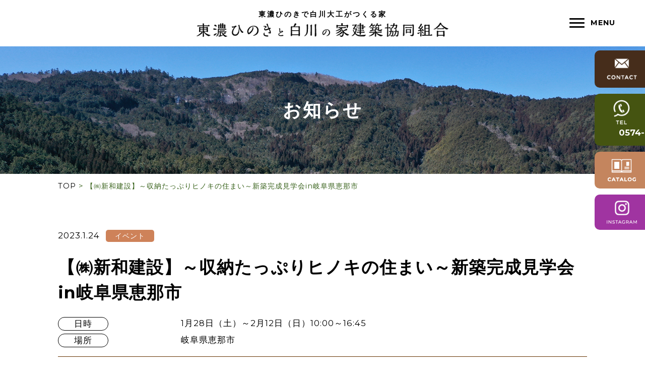

--- FILE ---
content_type: text/html; charset=UTF-8
request_url: https://www.hinoki-shirakawa.jp/news/1327/
body_size: 9671
content:
<!DOCTYPE html>
<html lang="ja">

<head>
	<!-- Google Tag Manager -->
	<script>(function(w,d,s,l,i){w[l]=w[l]||[];w[l].push({'gtm.start':
	new Date().getTime(),event:'gtm.js'});var f=d.getElementsByTagName(s)[0],
	j=d.createElement(s),dl=l!='dataLayer'?'&l='+l:'';j.async=true;j.src=
	'https://www.googletagmanager.com/gtm.js?id='+i+dl;f.parentNode.insertBefore(j,f);
	})(window,document,'script','dataLayer','GTM-MXJKG8CH');</script>
	<!-- End Google Tag Manager -->
	<meta charset="UTF-8" />
	<title>【㈱新和建設】～収納たっぷりヒノキの住まい～新築完成見学会in岐阜県恵那市 | 東濃ひのきと白川の家建築協同組合</title>

	<meta name="viewport" content="width=device-width, initial-scale=1" />

	<link rel="icon" href="https://www.hinoki-shirakawa.jp/wp/wp-content/themes/hinoki_shirakawa/images/favicon.png" />
	<link rel="apple-touch-icon" href="https://www.hinoki-shirakawa.jp/wp/wp-content/themes/hinoki_shirakawa/images/favicon_sp.png" />
	<meta name="format-detection" content="telephone=no">

	<link rel="preconnect" href="https://fonts.gstatic.com">
	<link href="https://fonts.googleapis.com/css2?family=Montserrat:wght@400;700&display=swap" rel="stylesheet">

	<link rel="stylesheet" href="https://www.hinoki-shirakawa.jp/wp/wp-content/themes/hinoki_shirakawa/css/fontawesome-all.min.css">

	
	<meta name='robots' content='index, follow, max-image-preview:large, max-snippet:-1, max-video-preview:-1' />

	<!-- This site is optimized with the Yoast SEO plugin v24.5 - https://yoast.com/wordpress/plugins/seo/ -->
	<link rel="canonical" href="https://www.hinoki-shirakawa.jp/news/1327/" />
	<meta property="og:locale" content="ja_JP" />
	<meta property="og:type" content="article" />
	<meta property="og:title" content="【㈱新和建設】～収納たっぷりヒノキの住まい～新築完成見学会in岐阜県恵那市 | 東濃ひのきと白川の家建築協同組合" />
	<meta property="og:description" content="～収納たっぷりヒノキの住まい～新築完成見学会 心地よいヒノキの香りと豊富な収納スペースがうれしいお住まいです。使い方のアイディアが広がる便利なロフトや、南向きの配置で家事の時間を気持ちよく過ごせるユーティリティ（家事室） [&hellip;]" />
	<meta property="og:url" content="https://www.hinoki-shirakawa.jp/news/1327/" />
	<meta property="og:site_name" content="東濃ひのきと白川の家建築協同組合" />
	<meta property="article:published_time" content="2023-01-24T01:30:07+00:00" />
	<meta property="og:image" content="https://www.hinoki-shirakawa.jp/wp/wp-content/uploads/2023/01/kanseikengakukai_ena_20230128-400x267.jpg" />
	<meta name="author" content="sinwakensetsu" />
	<meta name="twitter:card" content="summary_large_image" />
	<meta name="twitter:label1" content="執筆者" />
	<meta name="twitter:data1" content="sinwakensetsu" />
	<script type="application/ld+json" class="yoast-schema-graph">{"@context":"https://schema.org","@graph":[{"@type":"WebPage","@id":"https://www.hinoki-shirakawa.jp/news/1327/","url":"https://www.hinoki-shirakawa.jp/news/1327/","name":"【㈱新和建設】～収納たっぷりヒノキの住まい～新築完成見学会in岐阜県恵那市 | 東濃ひのきと白川の家建築協同組合","isPartOf":{"@id":"https://www.hinoki-shirakawa.jp/#website"},"primaryImageOfPage":{"@id":"https://www.hinoki-shirakawa.jp/news/1327/#primaryimage"},"image":{"@id":"https://www.hinoki-shirakawa.jp/news/1327/#primaryimage"},"thumbnailUrl":"https://www.hinoki-shirakawa.jp/wp/wp-content/uploads/2023/01/kanseikengakukai_ena_20230128-400x267.jpg","datePublished":"2023-01-24T01:30:07+00:00","author":{"@id":"https://www.hinoki-shirakawa.jp/#/schema/person/576d82e0edeaafcd145c5a85208de87d"},"breadcrumb":{"@id":"https://www.hinoki-shirakawa.jp/news/1327/#breadcrumb"},"inLanguage":"ja","potentialAction":[{"@type":"ReadAction","target":["https://www.hinoki-shirakawa.jp/news/1327/"]}]},{"@type":"ImageObject","inLanguage":"ja","@id":"https://www.hinoki-shirakawa.jp/news/1327/#primaryimage","url":"https://www.hinoki-shirakawa.jp/wp/wp-content/uploads/2023/01/kanseikengakukai_ena_20230128.jpg","contentUrl":"https://www.hinoki-shirakawa.jp/wp/wp-content/uploads/2023/01/kanseikengakukai_ena_20230128.jpg","width":1113,"height":742},{"@type":"BreadcrumbList","@id":"https://www.hinoki-shirakawa.jp/news/1327/#breadcrumb","itemListElement":[{"@type":"ListItem","position":1,"name":"TOP","item":"https://www.hinoki-shirakawa.jp/"},{"@type":"ListItem","position":2,"name":"【㈱新和建設】～収納たっぷりヒノキの住まい～新築完成見学会in岐阜県恵那市"}]},{"@type":"WebSite","@id":"https://www.hinoki-shirakawa.jp/#website","url":"https://www.hinoki-shirakawa.jp/","name":"東濃ひのきと白川の家建築協同組合","description":"岐阜県・飛騨の匠の技を受け継ぐ「白川大工」。その一流の技術と精緻なプレカット工法などを駆使して、木造住宅「白川の家」を生み出しています。耐震性・快適性・安全性などに優れた家をより低コストでご提供できるよう、様々な取り組みを続けています。","potentialAction":[{"@type":"SearchAction","target":{"@type":"EntryPoint","urlTemplate":"https://www.hinoki-shirakawa.jp/?s={search_term_string}"},"query-input":{"@type":"PropertyValueSpecification","valueRequired":true,"valueName":"search_term_string"}}],"inLanguage":"ja"},{"@type":"Person","@id":"https://www.hinoki-shirakawa.jp/#/schema/person/576d82e0edeaafcd145c5a85208de87d","name":"sinwakensetsu","image":{"@type":"ImageObject","inLanguage":"ja","@id":"https://www.hinoki-shirakawa.jp/#/schema/person/image/","url":"https://secure.gravatar.com/avatar/6bc95e27e6dd8747af458b1beab7988512a708927767e0e201566e0e82365e7d?s=96&d=mm&r=g","contentUrl":"https://secure.gravatar.com/avatar/6bc95e27e6dd8747af458b1beab7988512a708927767e0e201566e0e82365e7d?s=96&d=mm&r=g","caption":"sinwakensetsu"},"sameAs":["https://www.sinwanet.co.jp/"],"url":"https://www.hinoki-shirakawa.jp/news/author/sinwakensetsu/"}]}</script>
	<!-- / Yoast SEO plugin. -->


<link rel='dns-prefetch' href='//cdnjs.cloudflare.com' />
<link rel='dns-prefetch' href='//ajax.googleapis.com' />
<link rel="alternate" title="oEmbed (JSON)" type="application/json+oembed" href="https://www.hinoki-shirakawa.jp/wp-json/oembed/1.0/embed?url=https%3A%2F%2Fwww.hinoki-shirakawa.jp%2Fnews%2F1327%2F" />
<link rel="alternate" title="oEmbed (XML)" type="text/xml+oembed" href="https://www.hinoki-shirakawa.jp/wp-json/oembed/1.0/embed?url=https%3A%2F%2Fwww.hinoki-shirakawa.jp%2Fnews%2F1327%2F&#038;format=xml" />
<style id='wp-img-auto-sizes-contain-inline-css' type='text/css'>
img:is([sizes=auto i],[sizes^="auto," i]){contain-intrinsic-size:3000px 1500px}
/*# sourceURL=wp-img-auto-sizes-contain-inline-css */
</style>
<style id='wp-block-library-inline-css' type='text/css'>
:root{--wp-block-synced-color:#7a00df;--wp-block-synced-color--rgb:122,0,223;--wp-bound-block-color:var(--wp-block-synced-color);--wp-editor-canvas-background:#ddd;--wp-admin-theme-color:#007cba;--wp-admin-theme-color--rgb:0,124,186;--wp-admin-theme-color-darker-10:#006ba1;--wp-admin-theme-color-darker-10--rgb:0,107,160.5;--wp-admin-theme-color-darker-20:#005a87;--wp-admin-theme-color-darker-20--rgb:0,90,135;--wp-admin-border-width-focus:2px}@media (min-resolution:192dpi){:root{--wp-admin-border-width-focus:1.5px}}.wp-element-button{cursor:pointer}:root .has-very-light-gray-background-color{background-color:#eee}:root .has-very-dark-gray-background-color{background-color:#313131}:root .has-very-light-gray-color{color:#eee}:root .has-very-dark-gray-color{color:#313131}:root .has-vivid-green-cyan-to-vivid-cyan-blue-gradient-background{background:linear-gradient(135deg,#00d084,#0693e3)}:root .has-purple-crush-gradient-background{background:linear-gradient(135deg,#34e2e4,#4721fb 50%,#ab1dfe)}:root .has-hazy-dawn-gradient-background{background:linear-gradient(135deg,#faaca8,#dad0ec)}:root .has-subdued-olive-gradient-background{background:linear-gradient(135deg,#fafae1,#67a671)}:root .has-atomic-cream-gradient-background{background:linear-gradient(135deg,#fdd79a,#004a59)}:root .has-nightshade-gradient-background{background:linear-gradient(135deg,#330968,#31cdcf)}:root .has-midnight-gradient-background{background:linear-gradient(135deg,#020381,#2874fc)}:root{--wp--preset--font-size--normal:16px;--wp--preset--font-size--huge:42px}.has-regular-font-size{font-size:1em}.has-larger-font-size{font-size:2.625em}.has-normal-font-size{font-size:var(--wp--preset--font-size--normal)}.has-huge-font-size{font-size:var(--wp--preset--font-size--huge)}.has-text-align-center{text-align:center}.has-text-align-left{text-align:left}.has-text-align-right{text-align:right}.has-fit-text{white-space:nowrap!important}#end-resizable-editor-section{display:none}.aligncenter{clear:both}.items-justified-left{justify-content:flex-start}.items-justified-center{justify-content:center}.items-justified-right{justify-content:flex-end}.items-justified-space-between{justify-content:space-between}.screen-reader-text{border:0;clip-path:inset(50%);height:1px;margin:-1px;overflow:hidden;padding:0;position:absolute;width:1px;word-wrap:normal!important}.screen-reader-text:focus{background-color:#ddd;clip-path:none;color:#444;display:block;font-size:1em;height:auto;left:5px;line-height:normal;padding:15px 23px 14px;text-decoration:none;top:5px;width:auto;z-index:100000}html :where(.has-border-color){border-style:solid}html :where([style*=border-top-color]){border-top-style:solid}html :where([style*=border-right-color]){border-right-style:solid}html :where([style*=border-bottom-color]){border-bottom-style:solid}html :where([style*=border-left-color]){border-left-style:solid}html :where([style*=border-width]){border-style:solid}html :where([style*=border-top-width]){border-top-style:solid}html :where([style*=border-right-width]){border-right-style:solid}html :where([style*=border-bottom-width]){border-bottom-style:solid}html :where([style*=border-left-width]){border-left-style:solid}html :where(img[class*=wp-image-]){height:auto;max-width:100%}:where(figure){margin:0 0 1em}html :where(.is-position-sticky){--wp-admin--admin-bar--position-offset:var(--wp-admin--admin-bar--height,0px)}@media screen and (max-width:600px){html :where(.is-position-sticky){--wp-admin--admin-bar--position-offset:0px}}

/*# sourceURL=wp-block-library-inline-css */
</style><style id='global-styles-inline-css' type='text/css'>
:root{--wp--preset--aspect-ratio--square: 1;--wp--preset--aspect-ratio--4-3: 4/3;--wp--preset--aspect-ratio--3-4: 3/4;--wp--preset--aspect-ratio--3-2: 3/2;--wp--preset--aspect-ratio--2-3: 2/3;--wp--preset--aspect-ratio--16-9: 16/9;--wp--preset--aspect-ratio--9-16: 9/16;--wp--preset--color--black: #000000;--wp--preset--color--cyan-bluish-gray: #abb8c3;--wp--preset--color--white: #ffffff;--wp--preset--color--pale-pink: #f78da7;--wp--preset--color--vivid-red: #cf2e2e;--wp--preset--color--luminous-vivid-orange: #ff6900;--wp--preset--color--luminous-vivid-amber: #fcb900;--wp--preset--color--light-green-cyan: #7bdcb5;--wp--preset--color--vivid-green-cyan: #00d084;--wp--preset--color--pale-cyan-blue: #8ed1fc;--wp--preset--color--vivid-cyan-blue: #0693e3;--wp--preset--color--vivid-purple: #9b51e0;--wp--preset--gradient--vivid-cyan-blue-to-vivid-purple: linear-gradient(135deg,rgb(6,147,227) 0%,rgb(155,81,224) 100%);--wp--preset--gradient--light-green-cyan-to-vivid-green-cyan: linear-gradient(135deg,rgb(122,220,180) 0%,rgb(0,208,130) 100%);--wp--preset--gradient--luminous-vivid-amber-to-luminous-vivid-orange: linear-gradient(135deg,rgb(252,185,0) 0%,rgb(255,105,0) 100%);--wp--preset--gradient--luminous-vivid-orange-to-vivid-red: linear-gradient(135deg,rgb(255,105,0) 0%,rgb(207,46,46) 100%);--wp--preset--gradient--very-light-gray-to-cyan-bluish-gray: linear-gradient(135deg,rgb(238,238,238) 0%,rgb(169,184,195) 100%);--wp--preset--gradient--cool-to-warm-spectrum: linear-gradient(135deg,rgb(74,234,220) 0%,rgb(151,120,209) 20%,rgb(207,42,186) 40%,rgb(238,44,130) 60%,rgb(251,105,98) 80%,rgb(254,248,76) 100%);--wp--preset--gradient--blush-light-purple: linear-gradient(135deg,rgb(255,206,236) 0%,rgb(152,150,240) 100%);--wp--preset--gradient--blush-bordeaux: linear-gradient(135deg,rgb(254,205,165) 0%,rgb(254,45,45) 50%,rgb(107,0,62) 100%);--wp--preset--gradient--luminous-dusk: linear-gradient(135deg,rgb(255,203,112) 0%,rgb(199,81,192) 50%,rgb(65,88,208) 100%);--wp--preset--gradient--pale-ocean: linear-gradient(135deg,rgb(255,245,203) 0%,rgb(182,227,212) 50%,rgb(51,167,181) 100%);--wp--preset--gradient--electric-grass: linear-gradient(135deg,rgb(202,248,128) 0%,rgb(113,206,126) 100%);--wp--preset--gradient--midnight: linear-gradient(135deg,rgb(2,3,129) 0%,rgb(40,116,252) 100%);--wp--preset--font-size--small: 13px;--wp--preset--font-size--medium: 20px;--wp--preset--font-size--large: 36px;--wp--preset--font-size--x-large: 42px;--wp--preset--spacing--20: 0.44rem;--wp--preset--spacing--30: 0.67rem;--wp--preset--spacing--40: 1rem;--wp--preset--spacing--50: 1.5rem;--wp--preset--spacing--60: 2.25rem;--wp--preset--spacing--70: 3.38rem;--wp--preset--spacing--80: 5.06rem;--wp--preset--shadow--natural: 6px 6px 9px rgba(0, 0, 0, 0.2);--wp--preset--shadow--deep: 12px 12px 50px rgba(0, 0, 0, 0.4);--wp--preset--shadow--sharp: 6px 6px 0px rgba(0, 0, 0, 0.2);--wp--preset--shadow--outlined: 6px 6px 0px -3px rgb(255, 255, 255), 6px 6px rgb(0, 0, 0);--wp--preset--shadow--crisp: 6px 6px 0px rgb(0, 0, 0);}:where(.is-layout-flex){gap: 0.5em;}:where(.is-layout-grid){gap: 0.5em;}body .is-layout-flex{display: flex;}.is-layout-flex{flex-wrap: wrap;align-items: center;}.is-layout-flex > :is(*, div){margin: 0;}body .is-layout-grid{display: grid;}.is-layout-grid > :is(*, div){margin: 0;}:where(.wp-block-columns.is-layout-flex){gap: 2em;}:where(.wp-block-columns.is-layout-grid){gap: 2em;}:where(.wp-block-post-template.is-layout-flex){gap: 1.25em;}:where(.wp-block-post-template.is-layout-grid){gap: 1.25em;}.has-black-color{color: var(--wp--preset--color--black) !important;}.has-cyan-bluish-gray-color{color: var(--wp--preset--color--cyan-bluish-gray) !important;}.has-white-color{color: var(--wp--preset--color--white) !important;}.has-pale-pink-color{color: var(--wp--preset--color--pale-pink) !important;}.has-vivid-red-color{color: var(--wp--preset--color--vivid-red) !important;}.has-luminous-vivid-orange-color{color: var(--wp--preset--color--luminous-vivid-orange) !important;}.has-luminous-vivid-amber-color{color: var(--wp--preset--color--luminous-vivid-amber) !important;}.has-light-green-cyan-color{color: var(--wp--preset--color--light-green-cyan) !important;}.has-vivid-green-cyan-color{color: var(--wp--preset--color--vivid-green-cyan) !important;}.has-pale-cyan-blue-color{color: var(--wp--preset--color--pale-cyan-blue) !important;}.has-vivid-cyan-blue-color{color: var(--wp--preset--color--vivid-cyan-blue) !important;}.has-vivid-purple-color{color: var(--wp--preset--color--vivid-purple) !important;}.has-black-background-color{background-color: var(--wp--preset--color--black) !important;}.has-cyan-bluish-gray-background-color{background-color: var(--wp--preset--color--cyan-bluish-gray) !important;}.has-white-background-color{background-color: var(--wp--preset--color--white) !important;}.has-pale-pink-background-color{background-color: var(--wp--preset--color--pale-pink) !important;}.has-vivid-red-background-color{background-color: var(--wp--preset--color--vivid-red) !important;}.has-luminous-vivid-orange-background-color{background-color: var(--wp--preset--color--luminous-vivid-orange) !important;}.has-luminous-vivid-amber-background-color{background-color: var(--wp--preset--color--luminous-vivid-amber) !important;}.has-light-green-cyan-background-color{background-color: var(--wp--preset--color--light-green-cyan) !important;}.has-vivid-green-cyan-background-color{background-color: var(--wp--preset--color--vivid-green-cyan) !important;}.has-pale-cyan-blue-background-color{background-color: var(--wp--preset--color--pale-cyan-blue) !important;}.has-vivid-cyan-blue-background-color{background-color: var(--wp--preset--color--vivid-cyan-blue) !important;}.has-vivid-purple-background-color{background-color: var(--wp--preset--color--vivid-purple) !important;}.has-black-border-color{border-color: var(--wp--preset--color--black) !important;}.has-cyan-bluish-gray-border-color{border-color: var(--wp--preset--color--cyan-bluish-gray) !important;}.has-white-border-color{border-color: var(--wp--preset--color--white) !important;}.has-pale-pink-border-color{border-color: var(--wp--preset--color--pale-pink) !important;}.has-vivid-red-border-color{border-color: var(--wp--preset--color--vivid-red) !important;}.has-luminous-vivid-orange-border-color{border-color: var(--wp--preset--color--luminous-vivid-orange) !important;}.has-luminous-vivid-amber-border-color{border-color: var(--wp--preset--color--luminous-vivid-amber) !important;}.has-light-green-cyan-border-color{border-color: var(--wp--preset--color--light-green-cyan) !important;}.has-vivid-green-cyan-border-color{border-color: var(--wp--preset--color--vivid-green-cyan) !important;}.has-pale-cyan-blue-border-color{border-color: var(--wp--preset--color--pale-cyan-blue) !important;}.has-vivid-cyan-blue-border-color{border-color: var(--wp--preset--color--vivid-cyan-blue) !important;}.has-vivid-purple-border-color{border-color: var(--wp--preset--color--vivid-purple) !important;}.has-vivid-cyan-blue-to-vivid-purple-gradient-background{background: var(--wp--preset--gradient--vivid-cyan-blue-to-vivid-purple) !important;}.has-light-green-cyan-to-vivid-green-cyan-gradient-background{background: var(--wp--preset--gradient--light-green-cyan-to-vivid-green-cyan) !important;}.has-luminous-vivid-amber-to-luminous-vivid-orange-gradient-background{background: var(--wp--preset--gradient--luminous-vivid-amber-to-luminous-vivid-orange) !important;}.has-luminous-vivid-orange-to-vivid-red-gradient-background{background: var(--wp--preset--gradient--luminous-vivid-orange-to-vivid-red) !important;}.has-very-light-gray-to-cyan-bluish-gray-gradient-background{background: var(--wp--preset--gradient--very-light-gray-to-cyan-bluish-gray) !important;}.has-cool-to-warm-spectrum-gradient-background{background: var(--wp--preset--gradient--cool-to-warm-spectrum) !important;}.has-blush-light-purple-gradient-background{background: var(--wp--preset--gradient--blush-light-purple) !important;}.has-blush-bordeaux-gradient-background{background: var(--wp--preset--gradient--blush-bordeaux) !important;}.has-luminous-dusk-gradient-background{background: var(--wp--preset--gradient--luminous-dusk) !important;}.has-pale-ocean-gradient-background{background: var(--wp--preset--gradient--pale-ocean) !important;}.has-electric-grass-gradient-background{background: var(--wp--preset--gradient--electric-grass) !important;}.has-midnight-gradient-background{background: var(--wp--preset--gradient--midnight) !important;}.has-small-font-size{font-size: var(--wp--preset--font-size--small) !important;}.has-medium-font-size{font-size: var(--wp--preset--font-size--medium) !important;}.has-large-font-size{font-size: var(--wp--preset--font-size--large) !important;}.has-x-large-font-size{font-size: var(--wp--preset--font-size--x-large) !important;}
/*# sourceURL=global-styles-inline-css */
</style>

<style id='classic-theme-styles-inline-css' type='text/css'>
/*! This file is auto-generated */
.wp-block-button__link{color:#fff;background-color:#32373c;border-radius:9999px;box-shadow:none;text-decoration:none;padding:calc(.667em + 2px) calc(1.333em + 2px);font-size:1.125em}.wp-block-file__button{background:#32373c;color:#fff;text-decoration:none}
/*# sourceURL=/wp-includes/css/classic-themes.min.css */
</style>
<link rel='stylesheet' id='my-normalize-css' href='https://www.hinoki-shirakawa.jp/wp/wp-content/themes/hinoki_shirakawa/css/normalize.css?ver=1768907375' type='text/css' media='all' />
<link rel='stylesheet' id='my-add-css' href='https://www.hinoki-shirakawa.jp/wp/wp-content/themes/hinoki_shirakawa/css/add.css?ver=1768907375' type='text/css' media='all' />
<link rel='stylesheet' id='my-catalog-css' href='https://www.hinoki-shirakawa.jp/wp/wp-content/themes/hinoki_shirakawa/css/catalog.css?ver=1768907375' type='text/css' media='all' />
<link rel='stylesheet' id='my-style-css' href='https://www.hinoki-shirakawa.jp/wp/wp-content/themes/hinoki_shirakawa/style.css?ver=1768907375' type='text/css' media='all' />
<style id='akismet-widget-style-inline-css' type='text/css'>

			.a-stats {
				--akismet-color-mid-green: #357b49;
				--akismet-color-white: #fff;
				--akismet-color-light-grey: #f6f7f7;

				max-width: 350px;
				width: auto;
			}

			.a-stats * {
				all: unset;
				box-sizing: border-box;
			}

			.a-stats strong {
				font-weight: 600;
			}

			.a-stats a.a-stats__link,
			.a-stats a.a-stats__link:visited,
			.a-stats a.a-stats__link:active {
				background: var(--akismet-color-mid-green);
				border: none;
				box-shadow: none;
				border-radius: 8px;
				color: var(--akismet-color-white);
				cursor: pointer;
				display: block;
				font-family: -apple-system, BlinkMacSystemFont, 'Segoe UI', 'Roboto', 'Oxygen-Sans', 'Ubuntu', 'Cantarell', 'Helvetica Neue', sans-serif;
				font-weight: 500;
				padding: 12px;
				text-align: center;
				text-decoration: none;
				transition: all 0.2s ease;
			}

			/* Extra specificity to deal with TwentyTwentyOne focus style */
			.widget .a-stats a.a-stats__link:focus {
				background: var(--akismet-color-mid-green);
				color: var(--akismet-color-white);
				text-decoration: none;
			}

			.a-stats a.a-stats__link:hover {
				filter: brightness(110%);
				box-shadow: 0 4px 12px rgba(0, 0, 0, 0.06), 0 0 2px rgba(0, 0, 0, 0.16);
			}

			.a-stats .count {
				color: var(--akismet-color-white);
				display: block;
				font-size: 1.5em;
				line-height: 1.4;
				padding: 0 13px;
				white-space: nowrap;
			}
		
/*# sourceURL=akismet-widget-style-inline-css */
</style>
<link rel="https://api.w.org/" href="https://www.hinoki-shirakawa.jp/wp-json/" /><link rel="alternate" title="JSON" type="application/json" href="https://www.hinoki-shirakawa.jp/wp-json/wp/v2/posts/1327" /><link rel='shortlink' href='https://www.hinoki-shirakawa.jp/?p=1327' />

	<script>
		console.log("chrome transition bug対策用");
	</script>

</head>

<body>
	<!-- Google Tag Manager (noscript) -->
	<noscript><iframe src="https://www.googletagmanager.com/ns.html?id=GTM-MXJKG8CH"
	height="0" width="0" style="display:none;visibility:hidden"></iframe></noscript>
	<!-- End Google Tag Manager (noscript) -->
	<div id="page">
		<header id="site_header">
			<a id="header_logo" class="site_logo" href="https://www.hinoki-shirakawa.jp/">
									<p class="site_description">東濃ひのきで白川大工がつくる家</p>
								<img class="site_logo__img" src="https://www.hinoki-shirakawa.jp/wp/wp-content/themes/hinoki_shirakawa/images/common/logo.png" alt="東濃ひのきと白川の家建築協同組合" />
			</a>

			<nav id="header_nav">
				<dl class="menu_wrap">
					<dt id="header_nav__btn">
						<div class="border_wrap">
							<span class="border"></span>
							<span class="border"></span>
							<span class="border"></span>
						</div>
						<span class="nav_txt">MENU</span>
					</dt>
					<dd id="header_nav__inner">
						<ul class="main_navigation">
							<li>
								<a href="https://www.hinoki-shirakawa.jp/">TOP</a>
							</li>
							<li>
								<a href="https://www.hinoki-shirakawa.jp/overview/">組合概要</a>
							</li>
							<li>
								<a href="https://www.hinoki-shirakawa.jp/about-shirakawa/">白川の家とは</a>
							</li>
							<li>
								<a href="https://www.hinoki-shirakawa.jp/company/">組合企業一覧</a>
							</li>
							<li>
								<a href="https://www.hinoki-shirakawa.jp/works/">施工事例</a>
							</li>
							<li>
								<a href="https://www.hinoki-shirakawa.jp/news/">お知らせ</a>
							</li>
						</ul>
					</dd>
				</dl>
			</nav>

			<ul id="contact_fixed">
				<li>
					<a href="https://www.hinoki-shirakawa.jp/contact/">
						<img src="https://www.hinoki-shirakawa.jp/wp/wp-content/themes/hinoki_shirakawa/images/common/btn_contact.png" alt="お問い合わせ" />
					</a>
				</li>
				<li>
					<a href="tel:0574721382">
						<img src="https://www.hinoki-shirakawa.jp/wp/wp-content/themes/hinoki_shirakawa/images/common/btn_tel.png" alt="0574-72-1382" />
						<span>0574-72-1382</span>
					</a>
				</li>
				<li>
					<a href="https://www.hinoki-shirakawa.jp//catalog">
						<img src="https://www.hinoki-shirakawa.jp/wp/wp-content/themes/hinoki_shirakawa/images/common/catalog_icon.png" alt="catalog" />
					</a>
				</li>
				<li>
					<a href="https://www.instagram.com/hinoki_shirakawa/" target="_blank">
						<img src="https://www.hinoki-shirakawa.jp/wp/wp-content/themes/hinoki_shirakawa/images/common/btn_instagram.png" alt="Instagram" />
					</a>
				</li>
			</ul>
		</header>

		<div id="body_overlay"></div>

		<div id="page_wrap">  <div id="single_news">
    <div id="news_header" class="page_header">
      <p class="page_title">お知らせ</p>
    </div>

    <p id="breadcrumb" class="wrapper"><span><span><a href="https://www.hinoki-shirakawa.jp/">TOP</a></span> &gt; <span class="breadcrumb_last" aria-current="page">【㈱新和建設】～収納たっぷりヒノキの住まい～新築完成見学会in岐阜県恵那市</span></span></p>
    <article class="page_container wrapper">
  		
        <div class="entry_header">
          <p class="posted_date">2023.1.24<span class="news_cat cat_event">イベント</span></p>
          <h1>【㈱新和建設】～収納たっぷりヒノキの住まい～新築完成見学会in岐阜県恵那市</h1>
                      <dl class="news_date">
              <dt>日時</dt>
              <dd>1月28日（土）～2月12日（日）10:00～16:45</dd>
              <dt>場所</dt>
              <dd>岐阜県恵那市</dd>
            </dl>
                  </div>

        <div class="entry_content">
          <h2 class="c-ttl-h2" style="text-align: center">～収納たっぷりヒノキの住まい～新築完成見学会</h2>
<hr />
<p class="c-ttl-h2" style="text-align: left">心地よいヒノキの香りと豊富な収納スペースがうれしいお住まいです。使い方のアイディアが広がる便利なロフトや、南向きの配置で家事の時間を気持ちよく過ごせるユーティリティ（家事室）など、毎日の暮らしをちょっと楽しく、ちょっと快適にする工夫がいっぱいです。ぜひ現地でじっくりご体感ください。</p>
<p style="text-align: center"><img fetchpriority="high" decoding="async" class="size-medium wp-image-1330 aligncenter" src="https://www.hinoki-shirakawa.jp/wp/wp-content/uploads/2023/01/kanseikengakukai_ena_20230128-400x267.jpg" alt="" width="400" height="267" />※弊社施工例　今回の見学会会場ではございません</p>
<div class="c-sec-middle__head">
<h3 class="c-ttl-h3 left">イベント概要</h3>
</div>
<div class="c-sec-middle__body bg">
<div class="c-wysiwyg">
<p>日にち　　：1月28日（土）～2月12日（日）<br />
受付時間　：10:00～16:45　（※所要時間は約1時間です）<br />
場所　　　：岐阜県恵那市【<a href="https://goo.gl/maps/vhuJDBrHe9WPzzYa7">地図</a>】　※場所の詳細はご予約後にお伝えさせていただきます<br />
参加費　　：無料<br />
お申し込み：新和建設 土岐展示場（<a class="js-tel-disabled">0572-55-7255</a>）または下記イベント予約フォームへ</p>
<p>※当日は担当のスタッフが住まいを案内いたします。<br />
※お施主様のご都合により中止になる場合がございます。</p>
<p>&nbsp;</p>
<table style="width: 400px;background-color: #e39d1b;border-color: #ada99e;height: 50px;margin-left: auto;margin-right: auto" cellpadding="15">
<tbody>
<tr>
<td style="text-align: center;vertical-align: middle"><span style="font-size: 120%"><strong><a title="来場予約はこちらから" href="https://www.sinwanet.co.jp/event/event_ena_20230128/"><span style="color: #ffffff">〉来場予約はこちらから</span></a></strong></span></td>
</tr>
</tbody>
</table>
<h3 style="text-align: center"></h3>
<div class="c-sec-main__head">
<h2 class="c-ttl-h2" style="text-align: center">岐阜県恵那市にて<br />
～収納たっぷりヒノキの住まい～<br />
新築完成見学会を開催します！</h2>
<hr />
</div>
<div class="c-sec-main__body">
<p>お家の見どころポイント</p>
<div class="wp-block-lazyblock-c-sec-middle-bg lazyblock-c-sec-middle-bg-15t06V">
<section class="c-sec-middle
 mgt-pc--0 mgt-sp--0 mgb-pc--50 mgb-sp--25 sp-bg-gray"></p>
<div class="c-sec-middle__container">
<div class="c-sec-middle__inner  bg-gray">
<div class="c-sec-middle__body bg">
<div class="c-wysiwyg">
<p>◆　ロフトと豊富な収納スペース<br />
◆　南向きの心地よいユーティリティ（家事室）<br />
◆　生活のしやすさを意識した一直線の動線</p>
<p>&nbsp;</p>
</div>
</div>
</div>
</div>
</section>
</div>
</div>
</div>
<table style="width: 400px;background-color: #e39d1b;border-color: #ada99e;height: 50px;margin-left: auto;margin-right: auto" cellpadding="15">
<tbody>
<tr>
<td style="text-align: center;vertical-align: middle"><span style="font-size: 120%"><strong><a title="来場予約はこちらから" href="https://www.sinwanet.co.jp/event/event_ena_20230128/"><span style="color: #ffffff">〉来場予約はこちらから</span></a></strong></span></td>
</tr>
</tbody>
</table>
<h3 style="text-align: center"></h3>
<h3 style="text-align: center"><strong>－－ご来場いただくお客様へ－－</strong></h3>
<p style="text-align: center"> <a class="linkBtn" href="https://www.sinwanet.co.jp/co_diary/1d1593ee6661c2b206f79c608dff50cc-217.html">　新型コロナウイルスへの対策とお願い　</a></p>
</div>
        </div>

        <ul class="nav_single">
          <li class="nav_prev">
            <a href="https://www.hinoki-shirakawa.jp/news/1331/" rel="next">＜ 次へ</a>          </li>
          <li class="nav_arc">
            <a href="https://www.hinoki-shirakawa.jp/news/">お知らせ一覧</a>
          </li>
          <li class="nav_next">
            <a href="https://www.hinoki-shirakawa.jp/news/1324/" rel="prev">戻る ＞</a>          </li>
        </ul>

        
          </article>
  </div>

  		<footer id="site_footer">
  			<a id="footer_logo" class="site_logo" href="https://www.hinoki-shirakawa.jp/">
          <p class="site_description">東濃ひのきで白川大工がつくる家</p>
          <img class="site_logo__img" src="https://www.hinoki-shirakawa.jp/wp/wp-content/themes/hinoki_shirakawa/images/common/logo.png" alt="東濃ひのきと白川の家建築協同組合" />
        </a>
        <div id="footer_info">
          <p>〒509-1113<br />岐阜県加茂郡白川町三川1385-1（林業センター内）</p>
          <p id="footer_tel">TEL 0574-72-1382<br />FAX 0574-72-1384</p>
        </div>
        <div id="footer_map" class="g_map">
          <iframe src="https://www.google.com/maps/embed?pb=!1m18!1m12!1m3!1d7499.111999298964!2d137.21361880681548!3d35.56906624876535!2m3!1f0!2f0!3f0!3m2!1i1024!2i768!4f13.1!3m3!1m2!1s0x600324a92ed64207%3A0xbc854af71f7ff5cb!2z55m95bed55S65qOu5p6X57WE5ZCI!5e0!3m2!1sja!2sjp!4v1615515792031!5m2!1sja!2sjp" width="600" height="450" style="border:0;" allowfullscreen="" loading="lazy"></iframe>
        </div>
        <p id="footer_copy">Copyright © 東濃ひのきと白川の家建築業組合. All Rights Reserved.</p>
  		</footer>
		
      <a id="btn_top" href="#page">
        <img src="https://www.hinoki-shirakawa.jp/wp/wp-content/themes/hinoki_shirakawa/images/common/btn_top.png" alt="" />
      </a>

    </div><!-- #page_wrap -->
	</div><!-- #page -->

	<script type="speculationrules">
{"prefetch":[{"source":"document","where":{"and":[{"href_matches":"/*"},{"not":{"href_matches":["/wp/wp-*.php","/wp/wp-admin/*","/wp/wp-content/uploads/*","/wp/wp-content/*","/wp/wp-content/plugins/*","/wp/wp-content/themes/hinoki_shirakawa/*","/*\\?(.+)"]}},{"not":{"selector_matches":"a[rel~=\"nofollow\"]"}},{"not":{"selector_matches":".no-prefetch, .no-prefetch a"}}]},"eagerness":"conservative"}]}
</script>
<script type="text/javascript" src="https://cdnjs.cloudflare.com/ajax/libs/object-fit-images/3.2.4/ofi.min.js?ver=6.9" id="ofi-js"></script>
<script type="text/javascript" src="//ajax.googleapis.com/ajax/libs/jquery/2.1.4/jquery.min.js?ver=2.2.4" id="jquery-js"></script>
	
	<script src="https://www.hinoki-shirakawa.jp/wp/wp-content/themes/hinoki_shirakawa/js/script.js" type="text/javascript"></script>
  
  
  
  </body>
</html>

--- FILE ---
content_type: text/css
request_url: https://www.hinoki-shirakawa.jp/wp/wp-content/themes/hinoki_shirakawa/css/add.css?ver=1768907375
body_size: 2084
content:
.wrap {
  max-width: 1110px;
  width: 100%;
  padding-right: 30px;
  padding-left: 30px;
  margin-right: auto;
  margin-left: auto;
}

.wrap.-relative {
  position: relative;
}

.u-ib {
  display: inline-block;
}

.only_sp {
  display: none;
}

.present-head {
  background-image: url(../images/present/head/head.jpg);
  height: 560px;
  background-position: center;
  background-repeat: no-repeat;
  background-size: cover;
}

.present-head .wrap {
  height: 560px;
}

.present-head__content-box {
  background-color: #fff;
  text-align: center;
  position: absolute;
  top: 44%;
  left: 50%;
  transform: translate(-50%, -44%);
  width: 67%;
  padding-top: 47px;
  padding-bottom: 40px;
}

.present-head__txt {
  background-color: #38621b;
  color: #fff;
  font-weight: 700;
  width: 80%;
  margin-left: auto;
  margin-right: auto;
  font-size: 26px;
  margin-bottom: 26px;
  border-radius: 5px;
}

.present-head__title {
  font-size: 53px;
  line-height: 1;
  margin-bottom: 0;
}

.present-head__red {
  color: #bc272d;
}

.present-head__big {
  font-size: 115px;
}

.present-head__note {
  font-size: 18px;
  display: inline-block;
  margin-top: 30px;
  margin-bottom: 0;
}

.present-bread .wrapper {
  width: 100%;
}

.present-bread #breadcrumb {
  padding: 1.25rem 0;
}

.present {
  padding-top: 50px;
}

.present__msg-box {
  display: flex;
  align-items: center;
  justify-content: space-between;
  gap: 40px;
}

.present__txt-box {
  width: 70%;
  width: 100%;
  padding-top: 40px;
  /* padding-right: 7%; */
}

.present__txt {
  line-height: 1.9;
  font-size: 16px;
}
.present__txt span{
  display: block;
  text-align: right;
  margin-top: 1em;
}

.present__img-box {
  text-align: center;
  width: 30%;
  padding-right: 2%;
}

.present__goods-box {
  margin-top: 129px;
}

.present__goods-title-box {
  text-align: center;
}

.present__goods-title {
  background-color: #38621b;
  color: #fff;
  text-align: center;
  font-size: 28px;
  display: inline-block;
  padding: 6px 22px;
  position: relative;
}

.present__goods-title:before {
  content: "";
  position: absolute;
  top: 100%;
  left: 50%;
  margin-left: -20px;
  border: 20px solid transparent;
  border-top: 20px solid #38621b;
}

.present__goods-img-box {
  margin-top: 22px;
  padding: 0 16.5%;
  position: relative;
}

.present__goods-note {
  text-align: right;
  font-size: 13px;
  margin-top: 8px;
}

.present__sponsor-box {
  margin-top: 118px;
}

.present__sponsor-title {
  background-color: #c98059;
  color: #fff;
  text-align: center;
  font-size: 22px;
  border-radius: 5px;
}

.present__sponsor-list {
  display: flex;
  flex-wrap: wrap;
}

.present__sponsor-list li {
  font-weight: 700;
  width: 20%;
  margin-bottom: 15px;
}

.present__sponsor-list li.-pl125 {
  padding-left: 1.25%;
}

.present__sponsor-list li.-pl5 {
  padding-left: 5%;
}

.present__btn-box {
  text-align: center;
  margin-top: 60px;
}

.case {
  margin-top: 115px;
}

.case__title-box {
  text-align: center;
}

.case__title {
  font-size: 32px;
  margin-bottom: 0;
}

.case__img-box {
  margin-top: 30px;
}

.case__row-1-box-1,
.case__row-1-box-2-upper,
.case__row-1-box-2-lower-left,
.case__row-1-box-2-lower-right,
.case__row-2-box-1,
.case__row-2-box-2,
.case__row-2-box-3,
.case__row-2-box-4-upper,
.case__row-2-box-4-lower,
.case__row-3-box-1,
.case__row-3-box-2,
.case__row-3-box-3-upper-left,
.case__row-3-box-3-upper-right,
.case__row-3-box-3-lower,
.case__row-4-box-1,
.case__row-4-box-2,
.case__row-4-box-3,
.case__row-4-box-4 {
  background-position: center;
  background-repeat: no-repeat;
  background-size: cover;
}

.case__row-1 {
  display: flex;
  justify-content: space-between;
  flex-wrap: wrap;
}

.case__row-1-box-1 {
  width: 64%;
  background-image: url(../images/present/case/row-1/case-1-1.jpg);
}

.case__row-1-box-2 {
  width: 34%;
  display: flex;
  flex-direction: column;
  justify-content: space-between;
}

.case__row-1-box-1,
.case__row-1-box-2 {
  height: 482px;
}

.case__row-1-box-2-lower {
  display: flex;
  justify-content: space-between;
}

.case__row-1-box-2-upper,
.case__row-1-box-2-lower {
  height: 231px;
}

.case__row-1-box-2-upper {
  background-image: url(../images/present/case/row-1/case-1-2.jpg);
}

.case__row-1-box-2-lower-left,
.case__row-1-box-2-lower-right {
  width: 47.75%;
}

.case__row-1-box-2-lower-left {
  background-image: url(../images/present/case/row-1/case-1-3.jpg);
}

.case__row-1-box-2-lower-right {
  background-image: url(../images/present/case/row-1/case-1-4.jpg);
}

.case__row-2 {
  display: flex;
  justify-content: space-between;
  flex-wrap: wrap;
  margin-top: 18px;
}

.case__row-2-box-1,
.case__row-2-box-2,
.case__row-2-box-3,
.case__row-2-box-4 {
  height: 321px;
}

.case__row-2-box-1 {
  background-image: url(../images/present/case/row-2/case-2-1.jpg);
  width: 37%;
}

.case__row-2-box-2,
.case__row-2-box-3 {
  width: 19%;
}

.case__row-2-box-2 {
  background-image: url(../images/present/case/row-2/case-2-2.jpg);
}

.case__row-2-box-3 {
  background-image: url(../images/present/case/row-2/case-2-3.jpg);
}

.case__row-2-box-4 {
  display: flex;
  flex-direction: column;
  justify-content: space-between;
  width: 20%;
}

.case__row-2-box-4-upper,
.case__row-2-box-4-lower {
  height: 47%;
}

.case__row-2-box-4-upper {
  background-image: url(../images/present/case/row-2/case-2-4.jpg);
}

.case__row-2-box-4-lower {
  background-image: url(../images/present/case/row-2/case-2-5.jpg);
}

.case__row-3 {
  display: flex;
  justify-content: space-between;
  margin-top: 18px;
  flex-wrap: wrap;
}

.case__row-3-box-1,
.case__row-3-box-2,
.case__row-3-box-3 {
  height: 401px;
}

.case__row-3-box-1 {
  background-image: url(../images/present/case/row-3/case-3-1.jpg);
  width: 37%;
}

.case__row-3-box-2 {
  background-image: url(../images/present/case/row-3/case-3-2.jpg);
  width: 26%;
}

.case__row-1-box-2-upper {
  background-image: url(../images/present/case/row-1/case-1-2.jpg);
}

.case__row-3-box-3 {
  width: 33%;
  display: flex;
  justify-content: space-between;
  flex-direction: column;
}

.case__row-3-box-3-upper {
  display: flex;
  justify-content: space-between;
  flex-wrap: wrap;
  height: 46%;
}

.case__row-3-box-3-upper-left,
.case__row-3-box-3-upper-right {
  width: 47%;
}

.case__row-3-box-3-upper-left {
  background-image: url(../images/present/case/row-1/case-1-3.jpg);
}

.case__row-3-box-3-upper-right {
  background-image: url(../images/present/case/row-1/case-1-4.jpg);
}

.case__row-3-box-3-lower {
  background-image: url(../images/present/case/row-1/case-1-2.jpg);
  height: 49%;
}

.case__row-4 {
  display: flex;
  justify-content: space-between;
  flex-wrap: wrap;
  margin-top: 20px;
}

.case__row-4-box-1,
.case__row-4-box-2,
.case__row-4-box-3,
.case__row-4-box-4 {
  height: 242px;
}

.case__row-4-box-1 {
  width: 30%;
  background-image: url(../images/present/case/row-4/case-4-1.jpg);
}

.case__row-4-box-2 {
  width: 17%;
  background-image: url(../images/present/case/row-4/case-4-2.jpg);
}

.case__row-4-box-3 {
  width: 17%;
  background-image: url(../images/present/case/row-4/case-4-3.jpg);
}

.case__row-4-box-4 {
  width: 29%;
  background-image: url(../images/present/case/row-4/case-4-4.jpg);
}

.case__btn-box {
  text-align: center;
  margin-top: 81px;
}

.present-movie {
  margin-top: 122px;
  padding-bottom: 13px;
}

.present-movie.-top {
  margin-top: 0;
  margin-bottom: 0;
}

.present-movie__box {
  position: relative;
  width: 82%;
  height: 481px;
  margin-left: auto;
  margin-right: auto;
}

.present-movie__box iframe {
  position: absolute;
  top: 0;
  left: 0;
  width: 100%;
  height: 100%;
}

.present-movie__note {
  font-weight: 700;
  text-align: center;
  font-size: 18px;
  margin-top: 15px;
  margin-bottom: 0;
}

.present-banner-box {
  margin-top: 8rem;
}

.present-banner:nth-of-type(n + 2) {
  margin-top: 30px;
}

.top-works__content-box {
  margin-bottom: 3rem;
}

.top-works__items {
  display: flex;
  flex-wrap: wrap;
  justify-content: space-between;
}

.top-works__item {
  width: 19%;
  display: block;
  border: 1px solid #eae8e3;
  padding: 0.8%;
  margin-bottom: 15px;
  display: flex;
  justify-content: space-between;
  flex-direction: column;
}

.top-works__item-img-box {
  height: 170px;
  background-position: center;
  background-repeat: no-repeat;
  background-size: cover;
  margin-bottom: 8px;
}

.top-works__item-title-box {
  padding-left: 2%;
}

.top-works__title {
  font-size: 14px;
  font-weight: 700;
  margin-bottom: 0;
  margin-bottom: 2px;
}

.top-works__item-cat-box {
  padding-left: 2%;
}

.top-works__cat {
  margin-bottom: 0;
  background-color: #000;
  color: #fff;
  display: inline-block;
  font-size: 12px;
  padding: 2px 6px;
  font-weight: 700;
}

@media screen and (max-width: 600px) {
  .wrap {
    padding-right: 5%;
    padding-left: 5%;
  }
  .present__img-box {
    padding-left: 25% !important;
    padding-right: 25% !important;
  }
  .top-works__item {
    width: 48% !important;
  }
  .present-movie__box {
    height: 226px;
  }
}

@media screen and (max-width: 900px) {
  .only_sp {
    display: inline;
  }
  .present-head {
    height: 450px;
  }
  .present-head .wrap {
    height: 450px;
  }
  .present-head__content-box {
    width: 90%;
    padding: 7.5% 5%;
  }
  .present-head__txt {
    font-size: 16px;
    width: 90%;
    padding: 6px 0;
  }
  .present-head__title {
    font-size: 22px;
    line-height: 1.25;
  }
  .present-head__big {
    font-size: 40px;
  }
  .present-head__note {
    font-size: 14px;
    margin-top: 15px;
  }
  .present__msg-box {
    flex-direction: column-reverse;
    gap: 0;
  }
  .present__txt-box {
    width: 100%;
    padding-right: 0;
    padding-top: 20px;
  }
  .present__txt {
    line-height: 1.5;
  }
  .present__img-box {
    width: 100%;
    padding-left: 30% !important;
    padding-right: 30% !important;
  }
  .present__goods-box {
    margin-top: 50px;
  }
  .present__goods-title {
    font-size: 18px;
  }
  .present__goods-img-box {
    padding: 0;
  }
  .present__sponsor-box {
    margin-top: 50px;
  }
  .present__sponsor-list {
    justify-content: space-between;
  }
  .present__sponsor-list li {
    width: 48% !important;
  }
  .present__btn-box {
    margin-top: 50px;
  }
  .case {
    margin-top: 50px;
  }
  .case__row-1-box-1 {
    width: 100%;
  }
  .case__row-1-box-2 {
    width: 100%;
    margin-top: 15px;
  }
  .case__row-2-box-1 {
    width: 48%;
  }
  .case__row-2-box-2,
  .case__row-2-box-3 {
    width: 48%;
  }
  .case__row-2-box-3 {
    margin-top: 15px;
  }
  .case__row-2-box-4 {
    width: 48%;
    margin-top: 15px;
  }
  .case__row-3 {
    flex-direction: row;
  }
  .case__row-3-box-1 {
    width: 48%;
  }
  .case__row-3-box-2 {
    width: 48%;
  }
  .case__row-3-box-3 {
    width: 100%;
    margin-top: 15px;
  }
  .case__row-4-box-1 {
    width: 48%;
  }
  .case__row-4-box-2 {
    width: 48%;
  }
  .case__row-4-box-3 {
    width: 48%;
    margin-top: 15px;
  }
  .case__row-4-box-4 {
    width: 48%;
    margin-top: 15px;
  }
  .case__btn-box {
    margin-top: 50px;
  }
  .present-movie {
    margin-top: 50px;
  }
  .present-movie__note {
    font-size: 16px;
  }
  .present-banner {
    margin-top: 35px;
  }
  .present-movie__box {
    width: 100%;
  }
  .present-banner-box {
    margin-top: 5rem;
  }
  .present-banner:nth-of-type(n + 2) {
    margin-top: 25px;
  }
}

@media screen and (max-width: 1023px) {
  .present-head__content-box {
    width: 85%;
  }
  .present__sponsor-list li {
    width: 25%;
  }
  .present__sponsor-list li.-pl125 {
    padding-left: 0;
  }
  .present__sponsor-list li.-pl5 {
    padding-left: 0;
  }
  .top-works__item {
    width: 32%;
  }
}


--- FILE ---
content_type: text/css
request_url: https://www.hinoki-shirakawa.jp/wp/wp-content/themes/hinoki_shirakawa/css/catalog.css?ver=1768907375
body_size: 1582
content:
@charset "utf-8";

/* 資料請求ページ */

/* .catalog-lead PC */
#page_catalog .catalog-lead {
  text-align: center;
  margin-top: 46px;
}

#page_catalog .catalog-lead__ttl {
  font-size: 2rem;
  font-weight: 700;
  margin: 0;
}

#page_catalog .catalog-lead__lead {
  margin: 0;
  line-height: calc(46 / 22);
  font-size: 1.6rem;
  margin-top: 4px;
}

/* .catalog-lead SP */
@media (max-width: 768px) {
  #page_catalog .catalog-lead__ttl {
    font-size: 1.8rem;
  }

  #page_catalog .catalog-lead__lead {
    line-height: calc(46 / 22);
    font-size: 1.4rem;
  }
}

/* cards PC*/
#page_catalog .cards {
  background: #f6efe9;
  margin-top: 66px;
  padding-top: 60px;
  padding-bottom: 80px;
}

#page_catalog .cards__list {
  display: grid;
  grid-template-columns: repeat(3, 1fr);
  gap: 68px min(6.5vw, 84px);
  padding: 0 35px;
}

#page_catalog .cards__item {
}

#page_catalog .cards__img-wrap {
  margin: 0;
  aspect-ratio: 542 / 768;
}

#page_catalog .cards__img-wrap.short {
  display: flex;
  align-items: center;
}

#page_catalog .cards__img {
  object-fit: contain;
}

#page_catalog .cards__img.thin {
  width: min(13.5vw, 170px);
  display: block;
  margin: auto;
}

#page_catalog .cards__img.short {
}

#page_catalog .cards__body {
  text-align: center;
  margin-top: 14px;
  display: flex;
  flex-direction: column;
  justify-content: center;
  align-items: center;
  min-height: 48px;
}

#page_catalog .cards__sub-ttl {
  margin: 0;
  font-size: 1.2rem;
  font-weight: bold;
}

#page_catalog .cards__ttl {
  margin: 0;
  font-size: 1.3rem;
}

/*cards SP */
/* .catalog-lead SP */
@media (max-width: 768px) {
  #page_catalog .cards {
    margin-top: 40px;
    padding-top: 30px;
    padding-bottom: 40px;
  }

  #page_catalog .cards__list {
    display: grid;
    grid-template-columns: repeat(2, 1fr);
    gap: 30px 10px;
    padding: 0;
  }

  #page_catalog .cards__img.thin {
    width: 26vw;
    display: block;
    margin: auto;
  }

  #page_catalog .cards__body {
    display: block;
    height: auto;
  }

  #page_catalog .cards__sub-ttl {
    font-size: 1rem;
  }

  #page_catalog .cards__ttl {
    font-size: 1rem;
  }
}

/* catalog-form PC */
#page_catalog .catalog-form {
  margin-top: 88px;
}
#page_catalog .catalog-form__inner {
  max-width: 800px;
  width: 90%;
  margin: auto;
}
#page_catalog .catalog-form__head {
  text-align: center;
}
#page_catalog .catalog-form__ttl {
  font-size: 3rem;
  margin: 0;
}
#page_catalog .catalog-form__lead {
  font-size: 1.6rem;
  margin: 0;
}
#page_catalog .catalog-form__info {
  font-size: 1.2rem;
  font-weight: 700;
  margin: 0;
  margin-top: 58px;
}
#page_catalog .catalog-form__info .--danger {
  color: #bc272d;
}
#page_catalog .catalog-form__list {
}

#page_catalog .catalog-form-list {
}
#page_catalog .catalog-form-list__list {
  border-top: 1px solid #c7c7c7;
}
#page_catalog .catalog-form-list__item {
  border-bottom: 1px solid #c7c7c7;
  display: flex;
  align-items: center;
  padding: 20px 26px 20px 0;
}
#page_catalog .catalog-form-list__left {
  width: 270px;
}
#page_catalog .catalog-form-list__left.flex-start {
  align-self: flex-start;
}
#page_catalog .catalog-form-list__ttl {
  font-size: 1.4rem;
  font-weight: 700;
  margin: 0;
}
#page_catalog .catalog-form-list__ttl.--required {
}
#page_catalog .catalog-form-list__ttl.--required::before {
  content: "※";
  color: #bc272d;
  padding-right: 0.2em;
}
#page_catalog .catalog-form-list__right {
  width: calc(100% - 270px);
}
#page_catalog .catalog-form-list__right p {
  margin: 0;
}
#page_catalog .catalog-form-list__right.flex {
  display: flex;
  align-items: center;
  gap: 24px;
}
#page_catalog .catalog-form-list__right .last {
  display: flex;
  align-items: center;
  gap: 10px;
}
#page_catalog .catalog-form-list__right .first {
  display: flex;
  align-items: center;
  gap: 10px;
}
#page_catalog .catalog-form-list__right .post {
  display: flex;
  align-items: center;
  gap: 10px;
}
#page_catalog .catalog-form-list__right .post input[type="text"] {
  width: 228px;
}
#page_catalog .catalog-form-list__right .age input[type="text"],
#page_catalog .catalog-form-list__right .family input[type="text"] {
  width: 76px;
}
#page_catalog .catalog-form-list__right .age,
#page_catalog .catalog-form-list__right .family {
  position: relative;
}
#page_catalog .catalog-form-list__right .age::after,
#page_catalog .catalog-form-list__right .family::after {
  position: absolute;
  right: -28px;
  top: 50%;
  transform: translateY(-50%);
  font-size: 1.2rem;
}
#page_catalog .catalog-form-list__right .age::after {
  content: "代";
}
#page_catalog .catalog-form-list__right .family::after {
  content: "人";
}
#page_catalog .catalog-form-list__btn-wrap {
  margin-top: 60px;
}
#page_catalog input[type="text"] {
  width: 100%;
  background-color: #f2f2f2;
  outline: none;
  border: 1px solid #808080;
  padding: 0.6em;
}
#page_catalog input[type="email"] {
  width: 100%;
  background-color: #f2f2f2;
  border: 1px solid #808080;
  padding: 0.6em;
}
#page_catalog textarea {
  width: 100%;
  resize: none;
  height: 140px;
  background-color: #f2f2f2;
  border: 1px solid #808080;
  padding: 0.6em;
}
#page_catalog .last__item,
#page_catalog .first__item,
#page_catalog .post__item {
  font-size: 1.2rem;
}
#page_catalog .mwform-checkbox-field{
    margin-top: 20px;
}
#page_catalog .mwform-checkbox-field-text {
  font-size: 1.2rem;
  font-weight: 700;
  display: block;
}
#page_catalog input[type="checkbox"] {
  display: none;
  appearance: none;
}
#page_catalog input[type="checkbox"] + span {
  position: relative;
  padding-left: 34px;
}
#page_catalog input[type="checkbox"] + span::before {
  position: absolute;
  content: "";
  width: 16px;
  height: 16px;
  border: 1px solid #808080;
  top:2px;
  left: 0;
}
#page_catalog input[type="checkbox"]:checked + span::before {
  background: #38621b;
}

#page_catalog input[type="checkbox"]:checked + span::after {
  /*チェックの✓をつくる*/
  content: "";
  display: block;
  width: 14px;
  height: 8px;
  box-sizing: border-box;
  border-bottom: 2px solid #fff;
  border-left: 2px solid #fff;
  position: absolute;
  /*ここから下は位置を調整する*/
  top: 6px;
  left: 5px;
  /*箱を斜めに傾けてチェック表示にする*/
  -webkit-transform: rotate(-45deg);
  transform: rotate(-45deg) translateY(-50%);
}

/* catalog-form SP */
@media (max-width: 768px) {
  #page_catalog .catalog-form-list__item {
    display: block;
  }
  #page_catalog .catalog-form-list__left {
    width: 100%;
  }
  #page_catalog .catalog-form-list__right {
    width: 100%;
  }
  #page_catalog .mwform-checkbox-field-text {
    font-size: 1.2rem;
    padding-left: 4em;
  }
  #page_catalog .catalog-form-list__item {
    padding: 20px 0;
  }
}



--- FILE ---
content_type: text/css
request_url: https://www.hinoki-shirakawa.jp/wp/wp-content/themes/hinoki_shirakawa/style.css?ver=1768907375
body_size: 7663
content:
@CHARSET "UTF-8";
/*
Theme Name: 東濃ひのきと白川の家建築協同組合様
date: 2021.03.12
*** basic setting on css/normalize.css ***
*/


/* = common setting
-------------------------------------------------------------- */ 

*{
	-webkit-box-sizing: border-box;
	box-sizing: border-box;
}
html{
	font-size: 62.5%;
	overflow-y: scroll;
}
body {
	margin: 0;
	font-size: 1.4rem;
	font-weight: normal;
	font-family: 'Montserrat',"Yu Gothic Medium", "游ゴシック Medium", YuGothic, "游ゴシック体",sans-serif;
	color: #000;
	line-height: 1.7;
	letter-spacing: 1px;
	-webkit-font-smoothing: antialiased;
  -webkit-font-feature-settings: 'palt' 1;
  font-feature-settings: 'palt' 1;
}

body,
#page{
  display: flex;
  flex-direction: column;
  min-height: 100vh;
}
#site_footer{
  margin-top: auto;
}


.font_mincyo{
	font-family: '游明朝','Yu Mincho',YuMincho,serif;
}

a {
	outline: none;
	color: #000;
	text-decoration: none;
	-webkit-transition-duration: .3s;
	transition-duration: .3s;
	-webkit-transform: translateZ(0);
	-webkit-perspective: 1000;
	-webkit-backface-visibility: hidden;
}
*:focus {
  outline: none;
}
img{
	max-width: 100%;
	height: auto;
	-webkit-transition-duration: .3s;
	transition-duration: .3s;
	vertical-align: bottom;
	-webkit-transform: translateZ(0);
	-webkit-perspective: 1000;
	-webkit-backface-visibility: hidden;
}
iframe{
	max-width: 100%;
}
h1,h2,h3,h4,h5,h6{
	margin: 0 0 2rem;
}
ul,dl,dt,dd{
	margin: 0;
	padding: 0;
	font-weight: normal;
}
li{
	list-style-type: none;
	margin: 0;
	padding: 0;
}
p{
	margin: 0 0 2rem;
}
.sp_none{
	display: none;
}
.btn_link{
  position: relative;
  display: block;
  width: 100%;
  max-width: 300px;
  margin: 0 auto;
}
.btn_link__inner{
	background: #fff;
	border: #38621b solid 1px;
	color: #38621b;
	display: block;
	padding: 1rem;
	width: 100%;
	text-align: center;
  position: relative;
  z-index: 5;
  transition: .3s;
  font-size: 1.6rem;
  font-weight: bold;
}
.btn_link::after{
  content: '';
  border: #38621b solid 1px;
  background: #fff;
  width: calc(100% - 1px);
  height: calc(100% - 1px);
  position: absolute;
  bottom: -5px;
  right: -5px;
  z-index: -1;
}
.btn_link__inner .arrow{
  position: absolute;
  bottom: 5px;
  right: 5px;
  border-bottom: 10px solid #38621b;
  border-left: 10px solid transparent;
}
.btn_link:hover .btn_link__inner{
	transform: translate(5px,5px);
  background: #38621b;
  color: #fff;
}
.btn_link:hover .btn_link__inner .arrow{
  border-bottom: 10px solid #fff;
}
.link_none{
  pointer-events: none !important;
  cursor: default !important;
  opacity: .3;
}

table{
	width: 100%;
	border-collapse: collapse;
  border-spacing: 0;
}
table th{
	padding: 1rem;
	text-align: left;
  width: 30%;
}
table td{
	padding: 1rem;
}

input[type="submit"]{
	outline: 0;
	box-shadow: none;
	border: #000 solid 1px;
	cursor: pointer;
}
.txt_right{
	text-align: right;
}

/* Clearing floats */
.clear:after{
	clear: both;
}
.clear:before,
.clear:after{
	display: table;
	content: "";
}

.accordion dd{
	display: none;
}

.slick-prev{
  left: -5px;
  width: 10px;
  height: 10px;
  z-index: 10;
}
.slick-next{
  right: -5px;
  width: 10px;
  height: 10px;
  z-index: 10;
}
.slick-prev:before{
  content: '' !important;
  width: 10px;
  height: 10px;
  border-top: #000 solid 1px;
  border-left: #000 solid 1px;
  -webkit-transform: rotate(-45deg);
  transform: rotate(-45deg);
  display: block;
}
.slick-next:before{
  content: '' !important;
  width: 10px;
  height: 10px;
  border-top: #000 solid 1px;
  border-right: #000 solid 1px;
  -webkit-transform: rotate(45deg);
  transform: rotate(45deg);
  display: block;
}
.slick-slide:focus{
  outline: 0;
}
.youtube_wrap{
  position: relative;
	padding-bottom: 56.25%;
	height: 0;
	overflow: hidden;
}
.youtube_wrap iframe{
  position: absolute;
  top: 0;
  left: 0;
  width: 100%;
  height: 100%;
}

.wrapper{
	width: 90%;
	max-width: 1050px;
	margin: 0 auto;
}
.section{
  padding: 5rem 0;
}
.section_inner{
  margin-bottom: 3rem;
}
.hidden{
  overflow: hidden;
}
.g_map iframe{
  width: 100%;
  height: 250px;
}

#breadcrumb{
  display: none;
}

.page_header{
  padding: 5rem 0;
  text-align: center;
  background-color: #aaa;
  background-repeat: no-repeat;
  background-position: center center;
  background-size: cover;
}
#news_header{
  background-image: url('images/news/header.jpg');
}
#overview_header{
  background-image: url('images/overview/header.jpg');
}
#shirakawa_header{
  background-image: url('images/shirakawa/header.jpg');
}
#works_header{
  background-image: url('images/works/header.jpg');
}
#company_header{
  background-image: url('images/company/header.jpg');
}
#contact_header{
  background-image: url('images/contact/header.jpg');
}
#catalog_header{
  background-image: url('images/catalog/header.jpg');
}
.page_title{
  margin: 0;
  font-size: 2rem;
  color: #fff;
  font-weight: bold;
  letter-spacing: 3px;
}

#page_404__container p{
  text-align: center;
  margin-bottom: 5rem;
}

.page_container{
  padding: 3rem 0;
}
.no_posts{
  padding: 3rem 0;
  text-align: center;
  margin: 0;
}

.content_table th{
  border: #000 solid 1px;
  background: #f6efe9;
}
.content_table td{
  border: #000 solid 1px;
  word-break: break-all;
  background: #fff;
}
.content_table td a{
  text-decoration: underline;
}
.content_table td a:hover{
  text-decoration: none;
}






/* =header
-------------------------------------------------------------- */

#site_header{
  padding: 1.5rem 1rem;
}
.site_logo{
  display: block;
  margin: 0 auto;
  text-align: center;
  line-height: 1.5;
}
.site_description{
  margin: 0;
  font-size: 1rem;
  font-weight: bold;
}
.site_logo__img{
  width: 80%;
  max-width: 300px;
}

#header_nav__btn{
	position: fixed;
	top: 0;
	right: 0;
	width: 50px;
	height: 50px;
	text-align: center;
	z-index: 9999;
  cursor: pointer;
}
#header_nav__btn .border_wrap{
  position: absolute;
	left: 50%;
  top: 50%;
  transform: translate(-50%,-50%);
}
#header_nav__btn .border{
	width: 30px;
	height: 3px;
	background-color: #000;
	border-radius: 3px;
  display: block;
  margin-bottom: 5px;
  transition: all .4s;
	box-sizing: border-box;
}
#header_nav__btn .border:last-child{
  margin: 0;
}
.nav_active #header_nav__btn .border{
  background: #fff;
}
.nav_active #header_nav__btn .border:nth-of-type(1) {
	-webkit-transform: translateY(8px) rotate(-45deg);
	transform: translateY(8px) rotate(-45deg);
}
.nav_active #header_nav__btn .border:nth-of-type(2) {
	opacity: 0;
}
.nav_active #header_nav__btn .border:nth-of-type(3) {
	-webkit-transform: translateY(-8px) rotate(45deg);
	transform: translateY(-8px) rotate(45deg);
}
#header_nav__btn .nav_txt{
  display: none;
}
#header_nav__inner{
	width: 80%;
  max-width: 350px;
	height: 100%;
	background: rgba(56,98,27,.9);
	z-index: 999;
	position: fixed;
	top: 0;
	right: -360px;
	overflow: auto;
	-webkit-overflow-scrolling: touch;
  transition: .5s;
  opacity: 0;
}
.nav_active #header_nav__inner{
  right: 0;
  opacity: 1;
}
.main_navigation{
	position: relative;
  padding: 6rem 0;
}
.main_navigation li a{
	display: block;
	padding: 2rem 0;
	position: relative;
  color: #fff;
  text-align: center;
}
.main_navigation li a::after{
  content: '';
  background: #fff;
  position: absolute;
  bottom: 0;
  left: 50%;
  transform: translateX(-50%);
  width: 80px;
  height: 1px;
}
.main_navigation li:last-child a::after{
  content: none;
}

#body_overlay{
  visibility: hidden;
  width: 100%;
  height: 100%;
  background: rgba(0,0,0,.3);
  position: fixed;
  top: 0;
  left: 0;
  transition: .8s;
  z-index: 50;
  cursor: pointer;
  opacity: 0;
}
.nav_active #body_overlay{
  visibility: visible;
  opacity: 1;
}
#page_wrap{
  transition: .3s;
}
.nav_active #header_logo,
.nav_active #page_wrap {
  filter: blur(3px);
}

#contact_fixed{
  position: fixed;
  bottom: 0;
  right: 0;
  width: 100%;
  display: flex;
  z-index: 99;
  cursor: pointer;
}
#contact_fixed li{
  width: 50%;
  text-align: center;
}
#contact_fixed li a{
  display: block;
  width: 100%;
  padding: 1rem 0;
  background: #462d1b;
  color: #fff;
}
#contact_fixed li a img{
  width: 40px;
  vertical-align: middle;
}
#contact_fixed li a span{
  font-size: 1.2rem;
  font-weight: bold;
  letter-spacing: 0;
  vertical-align: middle;
  display: none;
}
#contact_fixed li:nth-of-type(2) a{
  background: #455411;
}


#contact_fixed li:nth-of-type(3) a{
  background: #C4855E;
}
#contact_fixed li:nth-of-type(4) a{
  background: #a034a1;
}
/*
#contact_fixed li:last-child a{

  background: #C4855E;
}

*/


/* =footer
-------------------------------------------------------------- */

#site_footer{
  padding: 5rem 0 8rem;
  border-top: rgba(0,0,0,.5) solid 1px;
  margin: 8rem 1rem 0;
}
#footer_info{
  text-align: center;
  margin-bottom: 5rem;
}
#footer_info p{
  margin-bottom: 1rem;
  font-size: 1.2rem;
}
#footer_logo{
  margin-bottom: 3rem;
}
#footer_info p#footer_tel{
  font-size: 150%;
  font-weight: bold;
  line-height: 1.5;
}
#footer_copy{
  font-size: 1rem;
  text-align: center;
  margin: 0;
  padding: 1rem 0;
}

#btn_top{
  position: fixed;
  bottom: 6rem;
  right: 1rem;
  width: 35px;
  z-index: 99;
  opacity: 0;
  visibility: hidden;
}
.scroll #btn_top{
  opacity: 1;
  visibility: visible;
}


/* =TOP
-------------------------------------------------------------- */

#main_visual{
  position: relative;
  width: 100%;
  /*height: 300px;*/
  background: #000;
  overflow: hidden;
}
#main_visual video{
  /*height: 100%;
  width: auto;
  position: absolute;
  top: 0;
  left: 50%;
  transform: translateX(-50%);*/
  width: 100%;
  height: auto;
  vertical-align: bottom;
}
#main_visual__txt{
  position: absolute;
  top: 50%;
  transform: translateY(-50%);
  text-align: center;
  left: 10%;
  width: 80%;
  z-index: 5;
}
.section_title{
  font-size: 2.6rem;
  line-height: 1.5;
  margin-bottom: 3rem;
}
.section_title span{
  font-size: 50%;
  display: block;
}
.title_center{
  text-align: center;
}
#front_overview{
  position: relative;
  z-index: 5;
}
#front_overview::after{
  content: '';
  background: #fff;
  width: 150%;
  height: 300px;
  bottom: 0;
  position: absolute;
  transform: skewY(-10deg);
  transform-origin: top right;
  z-index: -1;
}
#front_about{
  background: url('images/top/bg_wood.jpg') no-repeat center center;
  background-size: cover;
}
#front_overview p,
#front_about p{
  font-weight: bold;
}
#front_about .wrapper{
  position: relative;
  z-index: 5;
}
#front_about ul{
  display: flex;
  flex-wrap: wrap;
  margin: 5rem 0 3rem;
}
#front_about ul li{
  width: 50%;
  padding: 0 .5rem;
  margin-bottom: 2rem;
  text-align: center;
}
#front_about ul li h3{
  font-size: 1.4rem;
  margin: 1rem 0 0
}
#front_works{
  overflow: hidden;
}
#front_works .slick-slide{
  padding: 0 .5rem;
}
#front_works .slick-list{
  overflow: visible;
}
#front_works__top{
  margin-bottom: 2rem;
}
.works_box{
  display: block;
  position: relative;
  border: rgba(0,0,0,.3) solid 1px;
  padding: 5px 5px 10px;
}
.works_box::after{
  content: '';
  position: absolute;
  bottom: 5px;
  right: 5px;
  border-bottom: 10px solid #bc8f6f;
  border-left: 10px solid transparent;
}
.thumb{
  overflow: hidden;
}
.thumb img{
  transition: 1s;
  width: 100%;
}
a:hover .thumb img{
  transform: scale(1.1);
}
.works_box__inner{
  text-align: left;
}
.works_title{
  margin: .5rem 0 1rem;
  font-size: 1.4rem;
  line-height: 1.5;
}
.works_cat{
  margin: 0;
}
.works_cat span{
  background: #000;
  color: #fff;
  display: inline-block;
  padding: 1px 10px;
  margin: 0 .5rem .5rem 0;
  font-size: 1rem;
}
#front_works__bottom{
  margin-bottom: 3rem;
}

#news_list{
  margin-bottom: 3rem;
}
#news_list li{
  border-bottom: #663300 solid 1px;
}
.news_box{
  display: block;
  padding: 1rem 0;
}
.posted_date{
  font-size: 1.2rem;
  margin: 0;
}
.news_cat{
  display: inline-block;
  background: #c9bb42;
  color: #fff;
  padding: 0 1.5rem;
  border-radius: 5px;
  text-align: center;
  margin-left: 1rem;
  font-size: 1.2rem;
}
.cat_event{
  background: #ce8259;
}
.news_title{
  font-size: 1.6rem;
  line-height: 1.5;
  margin: .5rem 0;
}
.news_box:hover .news_title{
  text-decoration: underline;
}
.news_date{
  overflow: hidden;
  font-size: 1.2rem;
  margin-top: 1rem;
  line-height: 1.5;
}
.news_thumb{
  padding-right: 30%;
}
.news_date dt{
  float: left;
  width: 70px;
  border: #000 solid 1px;
  border-radius: 50px;
  clear: both;
  text-align: center;
  margin-bottom: .5rem;
}
.news_date dd{
  float: right;
  width: calc(100% - 80px);
  padding-left: .5rem;
}
.news_box__thumb{
  width: 30%;
  position: absolute;
  bottom: 1rem;
  right: 0;
}






/* =news
-------------------------------------------------------------- */

.entry_header{
  border-bottom: #663300 solid 1px;
  padding-bottom: 1rem;
  margin-bottom: 3rem;
}
.entry_header h1{
  font-size: 2.2rem;
  line-height: 1.5;
  margin: .5rem;
}
.entry_content{
  padding-bottom: 8rem;
  overflow: hidden;
}
.entry_content p{
  word-break: break-all;
}
.entry_content p a{
  text-decoration: underline;
  color: #38621b;
}
.entry_content p a:hover{
  text-decoration: none;
}
.entry_content img{
  margin-top: 1rem;
  margin-bottom: 1rem;
}
.nav_single{
  clear: both;
  display: flex;
  justify-content: center;
  align-items: center;
  margin-top: 5rem;
}
.nav_single li{
  width: 25%;
}
.nav_single li.nav_prev{
  text-align: right;
}
.nav_single li.nav_arc{
  width: 50%;
  margin: 0 1rem;
}
.nav_arc a{
  width: 100%;
  display: block;
  max-width: 250px;
  background: #4e4e4e;
  color: #fff;
  padding: 1rem 0;
  text-align: center;
  border-radius: 50px;
  margin: 0 auto;
}
.wp-pagenavi{
  text-align: center;
  display: flex;
  justify-content: center;
}
.wp-pagenavi a, 
.wp-pagenavi span{
  display: inline-block;
  width: 30px;
  height: 30px;
  line-height: 30px;
  text-align: center;
  background: #4e4e4e;
  border: #4e4e4e solid 1px;
  color: #fff;
  margin: 0 2px;
}
.wp-pagenavi span.current,
.wp-pagenavi a:hover{
  background: #fff;
  color: #4e4e4e;
}
.wp-pagenavi a.previouspostslink{
  margin-right: 10px;
}
.wp-pagenavi a.nextpostslink{
  margin-left: 10px;
}




/* =overview
-------------------------------------------------------------- */

#message_inner{
  margin-bottom: 3rem;
}
#message_inner p{
  font-size: 1.6rem;
}




/* =shirakawa
-------------------------------------------------------------- */

#shirakawa_intro__inner{
  margin-bottom: 4rem;
}
#shirakawa_intro__inner p{
  font-size: 1.6rem;
}
#shirakawa_intro__photo{
  width: 100%;
}
.feature_box{
  margin-bottom: 3rem;
}
.feature_box__photo{
  width: 100%;
  height: 200px;
  background-repeat: no-repeat;
  background-position: center center;
  background-size: cover;
}
#feature_box01 .feature_box__photo{
  background-image: url('images/shirakawa/photo02.jpg');
}
#feature_box02 .feature_box__photo{
  background-image: url('images/shirakawa/photo03.jpg');
}
#feature_box03 .feature_box__photo{
  background-image: url('images/shirakawa/photo04.jpg');
}
#feature_box04 .feature_box__photo{
  background-image: url('images/shirakawa/photo05.jpg');
}
.feature_box__inner{
  padding: 0 5%;
}
.feature_box__inner h3{
  font-size: 1.8rem;
  margin: 2rem 0 1rem;
}
.feature_box__inner p{
  margin: 0;
}
#shirakawa_important{
  background: url('images/shirakawa/photo06.jpg') no-repeat center center;
  background-size: cover;
}
#shirakawa_important h2{
  color: #fff;
}
#shirakawa_important ul{
  display: flex;
  justify-content: space-between;
  flex-wrap: wrap;
}
.important_box{
  background: #fff;
  padding: 2rem 1rem;
  width: 48%;
  margin-bottom: 2rem;
}
.important_box h3{
  font-size: 1.4rem;
  margin: 2rem 0;
}
.important_box p{
  font-size: 1.2rem;
  margin: 0;
}




/* =Contact
-------------------------------------------------------------- */

.contact_form input[type="text"],
.contact_form input[type="email"],
.contact_form input[type="tel"],
.contact_form textarea{
  width: 100%;
  padding: 5px 1rem;
  margin-bottom: 3px;
  line-height: 1.7;
  font-size: 1.6rem;
  background: #ededed;
  border: 0;
  border-radius: 5px;
}
input:-webkit-autofill {
  -webkit-box-shadow: 0 0 0px 1000px #f4f4f4 inset;
}
.contact_form input[type="text"].short_box{
  width: 150px;
}
.contact_form input[type="radio"],
.contact_form input[type="checkbox"]{
  width: 20px;
  height: 20px;
  vertical-align: middle;
}
.contact_form label{
  cursor: pointer;
}
div.wpcf7-response-output{
  text-align: center;
}
.btn_submit .btn_form{
  background: #38621b;
  color: #fff;
  text-align: center;
  display: block;
  padding: 1.5rem;
  width: 100%;
  max-width: 350px;
  margin: 0 auto;
  border: #38621b solid 1px;
  font-size: 1.6rem;
  cursor: pointer;
  transition: .3s;
}
.btn_submit .btn_form[name="submitBack"]{
  background: #aaa;
  border: #aaa solid 1px;
  margin-bottom: 1rem;
}
.btn_submit .btn_form:hover{
  opacity: .8;
}
.form_header{
  text-align: center;
  margin-bottom: 3rem;
  font-weight: bold;
}
.step01,
.step02,
.step03{
  display: none;
}
.mw_wp_form_input .step01{
  display: inline;
}
.mw_wp_form_confirm .step02{
  display: inline;
}
.mw_wp_form_complete .step03{
  display: inline;
}
.contact_form{
  margin-bottom: 3rem;
}
.contact_form th{
  display: block;
  width: 100%;
  padding: 1rem 90px 0 0;
  position: relative;
}
.contact_form td{
  display: block;
  padding: 1rem 0 2rem;
}
.required{
  background: #831515;
  color: #fff;
  font-size: 1.2rem;
  width: 80px;
  position: absolute;
  text-align: center;
  top: 1rem;
  right: 0;
  border-radius: 5px;
}
#thanks_mess{
  max-width: 800px;
  margin: 0 auto 5rem;
}





/* =company
-------------------------------------------------------------- */

#archive_list__wrap{
  max-width: 1200px;
}
#archive_list{
  display: flex;
  flex-wrap: wrap;
}
#archive_list li{
  width: 50%;
  padding: 0 .5rem;
  margin-bottom: 3rem;
}
.company_box::after{
  border-bottom: 10px solid #38621b;
}
#company_form{
  padding-bottom: 0;
}
#company_form dd{
  margin: 3rem 0;
  background: #f6efe9;
  padding: 3rem 5%;
  color: #38621b;
}
.mw_wp_form_complete{
  margin: 3rem 0;
  background: #f6efe9;
  padding: 3rem 5%;
  color: #38621b;
  text-align: center;
}
#company_form .contact_form input[type="text"],
#company_form .contact_form input[type="email"],
#company_form .contact_form input[type="tel"],
#company_form .contact_form textarea{
  background: #fff;
}
.mw_wp_form_error dd,
.mw_wp_form_confirm dd{
  display: block !important;
}

#works_container .entry_header{
  margin: 0 0 1rem;
  border: 0;
  margin-bottom: 3rem;
}
#works_slide .slick-slide img{
  margin: 0 auto;
  max-height: 230px;
}
#slick-thumb{
  margin-top: 1rem;
}
#slick-thumb .slick-slide{
  padding: 0 .5rem;
}
#works_comment{
  margin-top: 5rem;
}
#works_data{
  padding: 3rem 5%;
  background: #f7f7f7;
  margin: 5rem -5%;
}
#works_data h2{
  font-size: 1.6rem;
  margin-bottom: 2rem;
}
#works_data table{
  margin-bottom: 3rem;
}
#company_txt__inner h1{
  font-size: 2.2rem;
  line-height: 1.5;
  margin-bottom: 3rem;
}
#company_txt__inner h2 span{
  border: #000 solid 1px;
  padding: .5rem 2rem;
  border-radius: 50px;
  font-size: 1.6rem;
}

#works_search{
  background: #f6efe9;
  margin: 0 -5% 3rem;
  padding: 1rem 5%;
}
#works_search ul{
  display: flex;
  flex-wrap: wrap;
}
#works_search ul li{
  width: 50%;
  padding: 0 .5rem;
  margin: 1rem 0;
}
#works_search ul li a{
  display: block;
  border: #fff solid 2px;
  border-radius: 50px;
  padding: .5rem 0;
  text-align: center;
  background: #fff;
  font-weight: bold;
  font-size: 1.2rem;
}
#works_search ul li a:hover{
  border: #000 solid 2px;
}
#works_search ul li.current a{
  background: #79b252;
  border: #000 solid 2px;
  color: #fff;
}




.present{
  overflow: hidden;
  padding-bottom: 20px;
}
#present_main{
  text-align: center;
  margin: 0 auto;
  position: absolute;
  top: 50%;
  left: 50%;
  translate: -50% -50%;
  z-index: 5;
  width: 80%;
  max-width: 500px;
}
#present_flow{
  background: url('images/present/bg_wood.png') no-repeat center center / cover;
  position: relative;
}
#present_flow .wrapper{
  max-width: 680px;
}
#present_flow h2{
  text-align: center;
}
.present_flow__box{
  display: flex;
  align-items: center;
  margin-bottom: 10px;
  background: #fff;
  min-height: 50px;
}
.present_flow__num{
  background: #38621B;
  display: flex;
  align-items: center;
  color: #fff;
  font-weight: 700;
  flex: 0 0 25%;
  position: relative;
  text-align: center;
  padding: 10px 0;
  justify-content: center;
  align-self: stretch;
}
.present_flow__num::after{
  content: '';
  background: #38621B;
  position: absolute;
  right: -10px;
  top: 50%;
  translate: 0 -50%;
  width: 10px;
  height: 10px;
  clip-path: polygon(0 0,100% 50%,0 100%);
}
.present_flow__txt{
  flex: 1;
  font-weight: 700;
  padding: 10px 20px;
  color: #38621B;
}
.present_flow__last .present_flow__num,
.present_flow__last .present_flow__num::after{
  background: #CC5312;
}
.present_flow__last .present_flow__txt{
  color: #CC5312;
}
#present_flow__illust01{
  width: 100px;
  position: absolute;
  top: -50px;
  left: 0;
  z-index: 5;
}
#present_flow__illust02{
  width: 100px;
  position: absolute;
  top: -50px;
  right: 0;
  z-index: 5;
}
#present_voice{
  position: relative;
  background: #FAF7F2;
  margin-top: 80px;
}
#present_voice h2{
  text-align: center;
}
.voice_box{
  margin-bottom: 20px;
  display: flex;
  justify-content: space-between;
  align-items: flex-start;
}
.voice_box:nth-child(2n){
  flex-direction: row-reverse;
}
.voice_box__img{
  width: 40%;
}
.voice_box__txt{
  width: 55%;
  background: #fff;
  position: relative;
  filter: drop-shadow(0 0 3px rgba(0,0,0,.1));
  border-radius: 10px;
  padding: 20px 10px;
}
.voice_box__txt::before{
  content: '';
  width: 15px;
  height: 15px;
  background: #fff;
  clip-path: polygon(0 50%,100% 0,100% 100%);
  position: absolute;
  top: 40px;
  left: -15px;
}
.voice_box:nth-child(2n) .voice_box__txt::before{
  left: auto;
  right: -15px;
  scale: -1 1;
}
.voice_box__txt h3{
  margin: 0;
}
.voice_box__txt h3 span{
  background: #CC5312;
  color: #fff;
  font-size: 16px;
  margin-bottom: 10px;
  display: inline-block;
  padding: 2px 15px;
  border-radius: 50px;
}
.voice_box__txt p{
  margin: 0;
  background-image: linear-gradient(90deg, transparent 0%, transparent 50%, #fff 50%, #fff 100%), /* 点線1の色 */
                    linear-gradient(180deg, #C98059 1px, transparent 1px); /* 点線2の色と太さ */
  background-size: 8px 100%, /* 点線1のサイズ */
                   100% 2em; /* 点線2のサイズ */
  line-height: 2em; /* 文字の高さ */
  padding-bottom: 1px;
}


/* =RWD
-------------------------------------------------------------- */

@media screen and (min-width: 768px){
  .pc_none{
		display: none;
	}
	.sp_none{
		display: block;
	}
  a[href*="tel:"] {
    pointer-events: none !important;
    cursor: default !important;
    text-decoration: none !important;
  }
  table th{
		padding: 1.5rem;
	}
	table td{
		padding: 1.5rem 2rem;
	}
  .slick-prev{
    left: -10px;
    width: 20px;
    height: 20px;
  }
  .slick-next{
    right: -10px;
    width: 20px;
    height: 20px;
  }
  .slick-prev:before, 
  .slick-next:before{
    width: 20px;
    height: 20px;
  }
  #footer_copy{
    padding: 2rem 0;
  }
  .section{
    padding: 8rem 0;
  }
  .title_inline span{
    display: inline-block;
    margin-left: 2rem;
  }
  #front_about ul li{
    width: 25%;
    padding: 0 2rem;
  }
  .news_box{
    display: flex;
    align-items: flex-start;
  }
  .news_thumb{
    padding-right: 100px;
  }
  .news_box__thumb{
    width: 100px;
  }
  .posted_date{
    width: 170px;
  }
  .news_box__inner{
    padding: 0 1rem;
    width: calc(100% - 170px);
  }
  .news_title{
    margin: 0;
  }
  #message_inner{
    position: relative;
    z-index: 5;
    background: #fff;
    padding: 0 3rem 1rem 0;
    width: 80%;
    margin: 0;
  }
  #message_photo{
    margin-top: -10rem;
    display: block;
  }
  .content_table th{
    text-align: center;
  }
  #shirakawa_intro{
    position: relative;
  }
  #shirakawa_intro__inner{
    background: #fff;
    padding: 3rem 0;
    text-align: center;
    position: absolute;
    top: 50%;
    left: 50%;
    transform: translate(-50%,-50%);
    z-index: 5;
    margin: 0;
  }
  #shirakawa_intro__inner p{
    margin: 0;
  }
  .feature_box{
    display: flex;
  }
  .feature_box__photo{
    width: 40%;
  }
  .feature_box__inner{
    width: 60%;
  }
  .feature_box__inner h3{
    display: inline-block;
    background: #fff;
    padding: 1px 1rem;
    margin-left: -15%;
  }
  .important_box{
    width: 23%;
    margin: 0;
  }
  .form_header{
    margin-bottom: 5rem;
  }
  .contact_form th{
    display: table-cell;
    width: 30%;
    padding: 3rem 0 2rem;
    vertical-align: top;
  }
  .contact_form td{
    display: table-cell;
    padding: 2.5rem;
  }
  .required{
    top: 3rem;
  }
  .btn_submit{
    display: flex;
    justify-content: center;
  }
  .btn_submit .btn_form{
    width: 300px;
    margin: 0 1rem;
  }
  .btn_submit .btn_form[name="submitBack"]{
    margin-bottom: 0;
  }
  #archive_list li{
    width: 33.33%;
    padding: 0 2rem;
  }
  #works_slide .slick-slide img{
    max-height: 450px;
  }
  #company_txt{
    display: flex;
    align-items: flex-start;
  }
  #company_txt__inner{
    width: 70%;
    padding-right: 3rem;
  }
  #company_photo{
    width: 30%;
  }
  #company_form dd{
    padding: 5rem 5%;
  }
  #company_txt__inner h1{
    font-size: 3rem;
  }
  .entry_header .works_cat span{
    font-size: 1.6rem;
  }
  #works_search{
    padding: 5rem 5%;
  }
  #works_search ul li{
    width: 25%;
  }
  #works_search ul li a{
    font-size: 1.4rem;
  }
  #works_data{
    padding: 5rem 10%;
  }
  .present__goods-img-box{
    /*width: 70%;*/
    margin: 3rem auto 0;
    padding: 0;
  }
  /*
  .present__goods-img-box::before,
  .present__goods-img-box::after{
    content: '';
    background: url('images/present/flag.png') no-repeat center center / contain;
    width: 100px;
    height: 50px;
    position: absolute;
    top: 0;
    left: -110px;
    z-index: 10;
  }
  .present__goods-img-box::after{
    left: auto;
    right: -110px;
    scale: -1 1;
  }*/
  #present_voice h2,
  #present_flow h2{
    font-size: 32px;
  }
  .present_flow__box{
    font-size: 22px;
    margin-bottom: 20px;
  }
  .present_flow__txt{
    padding-left: 30px;
  }
  #present_flow__illust01{
    width: 200px;
    top: -100px;
  }
  #present_flow__illust02{
    width: 150px;
    top: -120px;
  }
  .voice_box{
    align-items: center;
    margin-bottom: 30px;
  }
  .voice_box__img{
    width: 30%;
  }
  .voice_box__txt{
    width: 65%;
    padding: 20px;
    border-radius: 10px;
  }
  .voice_box__txt::before{
    top: 50%;
    margin-top: -10px;
    width: 20px;
    height: 20px;
    left: -20px;
  }
  .voice_box:nth-child(2n) .voice_box__txt::before{
    left: auto;
    right: -20px;
  }
}





@media screen and (min-width: 1024px){
  html{
    font-size: 75%;
  }
  .site_description{
    font-size: 1.2rem;
    margin-bottom: .5rem;
    letter-spacing: 3px;
  }
  .site_logo__img{
    max-width: 500px;
  }
  #header_nav__btn{
    display: flex;
    align-items: center;
    width: 150px;
    top: 20px;
    transition: .5s;
  }
  .nav_active #header_nav__btn{
    width: 50px;
    color: #fff;
  }
  #header_nav__btn .nav_txt{
    display: block;
    font-size: 1.2rem;
    font-weight: bold;
  }
  .nav_active #header_nav__btn .nav_txt{
    opacity: 0;
  }
  #header_nav__btn .border_wrap{
    position: static;
    transform: none;
    margin-right: 1rem;
  }
  #site_footer{
    padding: 5rem 0 0;
  }
  #footer_logo{
    margin-bottom: 5rem;
  }
  #footer_info p{
    font-size: 1.4rem;
    line-height: 2;
  }
  #contact_fixed{
    bottom: 35%;
    width: 250px;
    display: block;
  }
  #contact_fixed li{
    width: 100%;
    margin-bottom: 1rem;
    margin-left: 150px;
    transition: .3s;
  }
  #contact_fixed li a{
    border-top-left-radius: 10px;
    border-bottom-left-radius: 10px;
    padding: 1rem 2rem;
    text-align: left;
  }
  #contact_fixed li a img{
    width: 60px;
  }
  #contact_fixed li a span{
    font-size: 1.4rem;
    padding-left: 2rem;
    display: inline-block;
  }
  #contact_fixed li:nth-child(2):hover{
    margin-left: 0;
  }
  #btn_top{
    bottom: 3rem;
    right: 5rem;
    width: 60px;
  }
  #btn_top:hover{
    bottom: 3.5rem;
  }
  .g_map iframe{
    height: 350px;
  }
  .btn_link__inner .arrow{
    border-bottom: 20px solid #38621b;
    border-left: 20px solid transparent;
  }
  .btn_link:hover .btn_link__inner .arrow{
    border-bottom: 20px solid #fff;
    border-left: 20px solid transparent;
  }
  /*
  #main_visual{
    height: 100vh;
  }
  #main_visual video{
    width: 100vw;
    height: auto;
  }*/
  #front_overview{
    padding-bottom: 0;
  }
  #front_overview::after{
    height: 400px;
    top: -100px;
  }
  #front_overview p,
  #front_about p{
    line-height: 2;
  }
  #front_about{
    padding-top: 150px;
  }
  .section_title{
    font-size: 3rem;
  }
  #front_works .slick-slide{
    padding: 0 1rem;
  }
  .works_box__inner{
    padding: 0 1rem;
  }
  .works_box::after{
    border-bottom: 20px solid #bc8f6f;
    border-left: 20px solid transparent;
  }
  .news_box{
    padding: 1.5rem 0;
  }
  .news_box .news_date dd,
  .news_box .news_date dt{
    float: left;
    width: auto;
    margin-right: 2rem;
    clear: none;
  }
  .news_box .news_date dt{
    width: 80px;
    margin-right: .5rem;
  }
  .page_header{
    padding: 8rem 0;
  }
  .page_title{
    font-size: 3rem;
  }
  #breadcrumb{
    display: block;
    margin: 0 auto;
    padding: 1rem 0;
    font-size: 1.2rem;
    color: #38621b;
  }
  #breadcrumb a{
    color: #000;
  }
  #breadcrumb a:hover{
    text-decoration: underline;
  }
  .page_container{
    padding: 5rem 0;
  }
  .entry_header h1{
    font-size: 2.8rem;
    margin: 2rem 0;
  }
  .entry_header .news_date{
    font-size: 1.4rem;
  }
  .entry_header .news_date dt{
    width: 100px;
  }
  .posted_date{
    width: 220px;
    font-size: 1.4rem;
  }
  .entry_header .news_date dd{
    width: calc(100% - 220px);
    padding-left: 2rem;
  }
  #message_inner{
    padding: 0 5rem 3rem 0;
  }
  #message_inner p{
    line-height: 2.2;
  }
  #message_photo{
    margin-top: -15rem;
  }
  #shirakawa_intro__inner{
    padding: 5rem 0;
  }
  #shirakawa_intro__inner p{
    line-height: 2;
  }
  .feature_box{
    align-items: center;
  }
  .feature_box__photo{
    width: 50%;
    height: 400px;
  }
  .feature_box__inner{
    width: 50%;
  }
  .feature_box__inner h3{
    font-size: 2rem;
    margin: 0 0 3rem -20%;
  }
  #shirakawa_important{
    background-attachment: fixed;
  }
  #shirakawa_important h2{
    margin-bottom: 8rem;
  }
  .company_box::after{
    border-bottom: 20px solid #38621b;
  }
  .company_box .works_title{
    text-align: center;
  }
  #works_slide .slick-slide img{
    max-height: 650px;
  }
  #present_main{
    max-width: 660px;
  }
  .present__goods-img-box::before, 
  .present__goods-img-box::after{
    width: 200px;
    height: 80px;
  }
  .present__goods-img-box::before{
    left: -210px;
  }
  .present__goods-img-box::after{
    right: -210px;
  }
  .present_flow__num::after{
    width: 15px;
    height: 18px;
    right: -15px;
  }
  #present_flow__illust01{
    width: 300px;
    top: -80px;
    left: 50%;
    margin-left: -600px;
  }
  #present_flow__illust02{
    width: 200px;
    top: -80px;
    right: 50%;
    margin-right: -550px;
  }
  .voice_box__txt{
    padding: 30px;
  }
}

@media (hover: hover) {
  .present-banner a:hover img{
    transform: translateY(-5px);
  	box-shadow: 0 12px 10px -6px rgba(0,0,0,.3);
  }
}